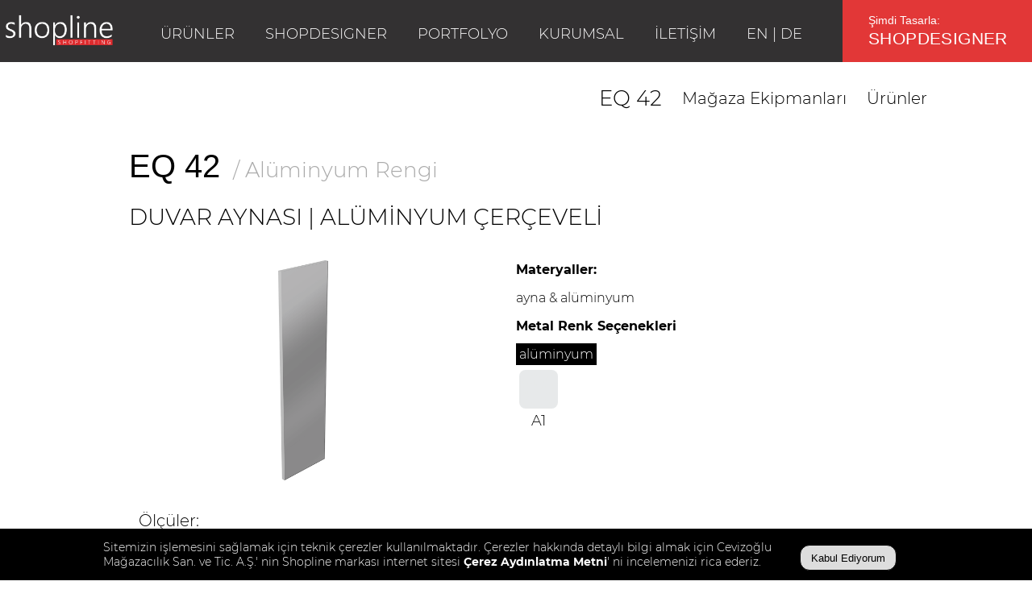

--- FILE ---
content_type: text/html; charset=utf-8
request_url: https://www.magazadekorasyonu.com/urunler/magaza-ekipmanlari/EQ-42
body_size: 3189
content:
<!DOCTYPE html>
<html lang="tr">
<head>
    <!-- Global site tag (gtag.js) - Google Analytics -->
    <script async src="https://www.googletagmanager.com/gtag/js?id=UA-100364501-1"></script>
    <script>
        window.dataLayer = window.dataLayer || [];
        function gtag() { dataLayer.push(arguments); }
        gtag('js', new Date());

        gtag('config', 'UA-100364501-1');
    </script>
    <meta name="google-site-verification" content="HD_q9p52FyljnPXCZfyCX_VcH9eqy9zYnnukrb44qCs" />
    <meta charset="utf-8" />
    <title>DUVAR AYNASI | AL&#220;MİNYUM &#199;ER&#199;EVELİ</title>

    <meta name="description" content="" />
    <link rel="canonical" href="https://www.magazadekorasyonu.com/urunler/magaza-ekipmanlari/EQ-42" />

    <meta property="og:locale" content="tr_TR" />
    <meta property="og:type" content="article" />
    <meta property="og:title" content="DUVAR AYNASI | ALÜMİNYUM ÇERÇEVELİ" />
    <meta name="og:description" content="" />
    <meta property="og:url" content="https://www.magazadekorasyonu.com/urunler/magaza-ekipmanlari/EQ-42" />
    <meta property="og:site_name" content="Shopline Mağazacılık" />
    <meta name="twitter:card" content="summary" />
    <meta name="twitter:description" content="" />
    <meta name="twitter:title" content="DUVAR AYNASI | ALÜMİNYUM ÇERÇEVELİ" />

    <meta name="viewport" content="width=device-width, maximum-scale=1, initial-scale=1, user-scalable=0" />

    <link href="/Content/css?v=8Bg3L4Y8_yIKGO8MrzTSeyRh97cw_QsSFv9xqo8j3dk1" rel="stylesheet"/>


    <link href="/fonts/icomoon/style.css" rel="stylesheet" />
    <link href="/image/fav-icon" type="image/x-icon" rel="shortcut icon" />



    <script src="//code.jivosite.com/widget/ET4uXDNdpX" async></script>
</head>
<body>
    <div class="header">
        <div class="mobile-menu-button"><i class="icon-menu"></i></div>
        <a href="/" class="header-logo"></a>
        <div class="header-menu">
            <div class="header-menu-title">
                <div class="close-mobile-menu-button"><i class="icon-close"></i></div>
            </div>
            <a class="header-button" href="/urunler" data-menutarget="products" title="Shopline Ürünleri">
                <p>ÜRÜNLER</p>
            </a>
            <a class="header-button" href="/shopdesigner" title="Shopdesigner">
                <p>SHOPDESIGNER</p>
            </a>
            <a class="header-button" href="/portfolyo" data-menutarget="portfolio" title="Shopline Portfolio">
                <p>PORTFOLYO</p>
            </a>
            <a class="header-button" href="/kurumsal" data-menutarget="company" title="Shopline Kurumsal">
                <p>KURUMSAL</p>
            </a>
            <a class="header-button" href="/iletisim" title="Shopline ile iletişime geçin">
                <p>İLETİŞİM</p>
            </a>
            <div class="language-select">
                <a href="https://www.shopline.com.tr" target="_blank">EN</a> |
                <a href="https://www.shopline-ladenbau.de" target="_blank">DE</a>
            </div>
            <div class="header-submenu" data-menutarget="products">
                <a class="header-button" href="/urunler/duvar-sistemleri" title="Shopline Duvar Sistemleri">
                    <p>DUVAR SİSTEMLERİ</p>
                </a>
                <a class="header-button" href="/urunler/orta-standlar" title="Shopline Orta Stantlar">
                    <p>ORTA STANTLAR</p>
                </a>
                <a class="header-button" href="/urunler/magaza-ekipmanlari" title="Shopline Mağaza Ekipmanları">
                    <p>MAĞAZA EKİPMANLARI</p>
                </a>
                <a class="header-button" href="/urunler/aksesuarlar" title="Shopline Aksesuarlar">
                    <p>AKSESUARLAR</p>
                </a>
                <a class="header-button" href="/urunler/kasa-bankolari" title="Shopline Kasa Bankoları">
                    <p>KASA BANKOLARI</p>
                </a>
                <a class="header-button" href="/urunler/kabin-bolgesi" title="Shopline Kabin Bölgesi">
                    <p>KABİN BÖLGESİ</p>
                </a>
            </div>
            <div class="header-submenu" data-menutarget="portfolio">
                <a class="header-button" href="/portfolyo/magaza-ici-uygulamalar" title="Mağaza İçi Uygulamalarımız">
                    <p>MAĞAZA İÇİ UYGULAMALAR</p>
                </a>
                <a class="header-button" href="/portfolyo/tamamlanmis-magazalar" title="Tamamlanmış Mağazalar">
                    <p>TAMAMLANMIŞ MAĞAZALAR</p>
                </a>
                <a class="header-button" href="/portfolyo/magaza-tasarimlari" title="Shopline Mağaza Tasarımları">
                    <p>MAĞAZA TASARIMLARI</p>
                </a>
            </div>
            <div class="header-submenu" data-menutarget="company">
                <a class="header-button" href="/kurumsal/hakkimizda" title="Shopline Hakkında">
                    <p>HAKKIMIZDA</p>
                </a>
                <a class="header-button" href="/kurumsal/hizmetler" title="Shopline' ın Sunduğu Hizmetler">
                    <p>HİZMETLER</p>
                </a>
                <a class="header-button" href="/kurumsal/referanslar" title="Müşteri Referanslarımız">
                    <p>REFERANSLAR</p>
                </a>
                <a class="header-button" href="/kurumsal/showroom" title="Shopline Showroomları">
                    <p>SHOWROOMLARIMIZ</p>
                </a>
                <a class="header-button" href="/kurumsal/katalog" title="Shopline Katalogları">
                    <p>KATALOGLAR</p>
                </a>
                <a class="header-button" href="/kurumsal/fuarlar" title="Katıldığımız Fuarlar">
                    <p>FUARLAR</p>
                </a>
            </div>
            <div class="header-bottom-space"></div>
        </div>
        <div class="shopdesigner-button">
            <div class="button-container">
                <p>Şimdi Tasarla:</p>
                <p>SHOPDESIGNER</p>
            </div>
            <div class="hover-container">
                <i class="icon-graphic-design"></i>
                <p>SHOP</p>
                <p>DESIGNER</p>
            </div>
        </div>
    </div>
    <div class="body-content">
        


<section class="wide-page">
    <div class="breadcrumb-title box-shadow">
        <p class="other-page"><a href="/urunler">Ürünler</a></p>
        <p>&nbsp;</p>
        <p class="other-page"><a href="/urunler/magaza-ekipmanlari">Mağaza Ekipmanları</a></p>
        <p>&nbsp;</p>
        <p class="current-page">EQ 42</p>
    </div>
</section>
<section class="fixed-page">
    <div class="product-title">
        <span class="product-code">EQ 42</span>
        <span class="product-colors">/ Al&#252;minyum Rengi</span>
    </div>
    <h1 class="product-name">DUVAR AYNASI | AL&#220;MİNYUM &#199;ER&#199;EVELİ</h1>
</section>
<section class="fixed-page product-page">
    <div class="col-12">
        <div class="col-6">
            <div class="product-image">
                <img src="/product-image/store-equipments/EQ42-60220" />
            </div>
        </div>
        <div class="col-6">
            <p class="font-bold">Materyaller:</p>
            <p>ayna &amp; al&#252;minyum</p>
                <p class="font-bold">Metal Renk Seçenekleri</p>
                            <div class="col-12 mb-10">
                    <span class="product-color-title">alüminyum</span>
                </div>
                <div class="col-12 product-details-colors mb-10">
                    <div class="product-color">
                        <img src="/r-color-image/metals/aluminium" data-targetlink="/color-image/metals/aluminium" />
                        <span class="product-color-code">A1</span>
                        <span class="product-color-name">MAT ELOKSAL</span>
                    </div>
                </div>
                                                                                            </div>
    </div>
</section>
<section class="fixed-page product-page mb-80">
    <div class="col-12">
        <p class="dimensions-text">Ölçüler:</p>
    </div>
    <div class="row col-12 product-details-header">
        <span class="col-3">Ürün Kodu</span>
        <span class="col-3">Renk Kodu</span>
        <span class="col-3">Ölçüler</span>
        <span class="col-3">Açıklama</span>
    </div>
        <div class="row col-12 product-detail">
            <div class="col-3">EQ 42 <strong>- 60220</strong></div>
            <div class="col-3 text-gray">/ A1</div>
            <div class="col-3">600 x 2200 mm</div>
            <div class="col-3"></div>
        </div>
        <div class="row col-12 product-detail">
            <div class="col-3">EQ 42 <strong>- 60240</strong></div>
            <div class="col-3 text-gray">/ A1</div>
            <div class="col-3">600 x 2400 mm</div>
            <div class="col-3"></div>
        </div>
        <div class="row col-12 product-detail">
            <div class="col-3">EQ 42 <strong>- 90220</strong></div>
            <div class="col-3 text-gray">/ A1</div>
            <div class="col-3">900 x 2200 mm</div>
            <div class="col-3"></div>
        </div>
        <div class="row col-12 product-detail">
            <div class="col-3">EQ 42 <strong>- 90240</strong></div>
            <div class="col-3 text-gray">/ A1</div>
            <div class="col-3">900 x 2400 mm</div>
            <div class="col-3"></div>
        </div>
</section>


        <footer>
            <div class="social-media">
                <div class="social-media-container">
                    <a href="https://www.facebook.com/shoplineshopfittings" title="Shopline Facebook Sayfası" target="_blank"><i class="icon-facebook"></i></a>
                    <a href="https://www.instagram.com/shoplineshopfitting" title="Shopline Instagram Hesabı" target="_blank"><i class="icon-instagram"></i></a>
                    <a href="https://www.pinterest.com/shoplineshopfitting" title="Shopline Pinterest" target="_blank"><i class="icon-pinterest"></i></a>
                    <a href="https://www.youtube.com/channel/UCubosknSpYQZIqSI2EZ5sqQ" title="Shopline Youtube Kanalı" target="_blank"><i class="icon-youtube"></i></a>
                </div>
            </div>
            <div class="footer-container">
                <div class="col-ft-3">
                    <p><i class="icon-at"></i><a class="no-decoration" href="mailto:info@shopline.com.tr">info@shopline.com.tr</a></p>
                    <p><i class="icon-phone-call"></i><a class="no-decoration" href="tel:+902127983290">+90 212 798 32 90</a></p>
                </div>
                <div class="col-ft-6 text-center">
                    © 1991-2025<br />
                    by Cevizoğlu Mağazacılık San. ve Tic. A.Ş.
                </div>
                <div class="col-ft-3">
                    <p><i class="icon-pin"></i><a class="no-decoration" href="https://www.google.com/maps/place/CEV%C4%B0ZO%C4%9ELU+MA%C4%9EAZACILIK+A.%C5%9E./@41.12046,28.6355983,17z/data=!3m1!4b1!4m5!3m4!1s0x14b5582f3f3148a5:0x680944589535194f!8m2!3d41.120456!4d28.637787">Ömerli Mah. Ilgaz Sok. No:12<br />Hadımköy Arnavutköy<br />34555 İstanbul Türkiye</a></p>
                </div>
            </div>
            <div class="privacy-policy">
                <a href="/cerezler" title="Websitesi Gizlilik Politikası">Gizlilik Politikası</a>
            </div>
        </footer>
    </div>
    <div class="cookies-alert hidden">
        <p>Sitemizin işlemesini sağlamak için teknik çerezler kullanılmaktadır. Çerezler hakkında detaylı bilgi almak için Cevizoğlu Mağazacılık San. ve Tic. A.Ş.' nin Shopline markası internet sitesi <a href="/cerezler">Çerez Aydınlatma Metni</a>' ni incelemenizi rica ederiz.</p>
        <button class="accept-cookies">Kabul Ediyorum</button>
    </div>

    <script src="/bundles/js?v=j8RNYZn3AYHZOK8ZZFGWifH_UC1fqulDM5Jkgg8GD3A1"></script>

    

    <script>


    </script>

</body>
</html>


--- FILE ---
content_type: text/css; charset=utf-8
request_url: https://www.magazadekorasyonu.com/Content/css?v=8Bg3L4Y8_yIKGO8MrzTSeyRh97cw_QsSFv9xqo8j3dk1
body_size: 19784
content:
/* Minification failed. Returning unminified contents.
(910,48): run-time error CSS1046: Expect comma, found '50'
(910,54): run-time error CSS1046: Expect comma, found '/'
(912,40): run-time error CSS1046: Expect comma, found '50'
(912,46): run-time error CSS1046: Expect comma, found '/'
 */
.shopdesigner-icon {
    background-image: url("data:image/svg+xml,%3C%3Fxml version='1.0' encoding='iso-8859-1'%3F%3E%3C!-- Generator: Adobe Illustrator 19.0.0, SVG Export Plug-In . SVG Version: 6.00 Build 0) --%3E%3Csvg version='1.1' id='Capa_1' xmlns='http://www.w3.org/2000/svg' xmlns:xlink='http://www.w3.org/1999/xlink' x='0px' y='0px' viewBox='0 0 512 512' style='enable-background:new 0 0 512 512;' xml:space='preserve'%3E%3Cg%3E%3Cg%3E%3Cpath d='M504.843,72.607L439.386,7.15c-9.534-9.534-25.048-9.533-34.582,0L281.561,130.392c-3.086,3.087-3.086,8.089,0,11.176 c3.086,3.085,8.089,3.085,11.175,0L415.978,18.326c1.634-1.634,3.806-2.533,6.116-2.533s4.482,0.899,6.116,2.533l65.458,65.457 c1.633,1.633,2.533,3.805,2.533,6.116c0,2.31-0.9,4.482-2.533,6.115l-16.064,16.064L435.515,69.99 c-3.086-3.085-8.089-3.085-11.175,0c-3.086,3.087-3.086,8.089,0,11.176l42.088,42.088l-18.353,18.353l-18.498-18.498 c-3.086-3.085-8.089-3.085-11.175,0c-3.086,3.087-3.086,8.089,0,11.176l18.498,18.497l-18.353,18.353l-18.498-18.498 c-3.086-3.085-8.089-3.085-11.175,0c-3.086,3.087-3.086,8.089,0,11.176l18.498,18.497l-18.353,18.353l-42.089-42.09 c-3.085-3.084-8.089-3.086-11.175,0c-3.086,3.087-3.086,8.089,0,11.176l42.089,42.089l-18.353,18.353l-18.498-18.498 c-3.086-3.085-8.089-3.085-11.175,0c-3.086,3.087-3.086,8.089,0,11.176l18.497,18.497l-15.526,15.526L255.1,179.203l14.45-14.451 c3.086-3.087,3.086-8.089,0-11.176c-3.086-3.085-8.089-3.085-11.175,0l-14.451,14.451L98.156,22.264 C88.018,12.126,74.539,6.543,60.202,6.543c-14.337,0.001-27.816,5.584-37.953,15.722C12.11,32.403,6.527,45.881,6.527,60.219 c0,14.337,5.583,27.816,15.721,37.954l145.765,145.765L7.157,404.797c-9.534,9.535-9.534,25.048,0,34.583l65.457,65.458 C77.232,509.456,83.373,512,89.905,512c6.532,0,12.673-2.544,17.291-7.162L268.054,343.98l11.457,11.457 c3.086,3.085,8.089,3.085,11.175,0c3.086-3.087,3.086-8.089,0-11.176l-15.814-15.814c-0.307-0.486-0.667-0.948-1.09-1.371 c-0.423-0.423-0.885-0.783-1.37-1.09L101.189,154.763l21.191-21.191l13.102,13.102c1.543,1.542,3.565,2.314,5.588,2.314 s4.045-0.772,5.588-2.314c3.086-3.087,3.086-8.089,0-11.176l-13.101-13.101l21.191-21.191l83.579,83.579 c0.003,0.004,0.006,0.007,0.01,0.011c0.004,0.004,0.007,0.006,0.011,0.01l88.081,88.081c0.218,0.288,0.45,0.57,0.713,0.833 s0.544,0.495,0.832,0.713l117.268,117.268l-21.191,21.191L305.735,294.576c-0.071-0.077-0.135-0.158-0.21-0.232l-47.182-47.183 c-0.078-0.078-0.163-0.146-0.243-0.22l-83.343-83.342c-3.086-3.085-8.089-3.085-11.175,0c-3.086,3.087-3.086,8.089,0,11.176 l249.291,249.291l-21.192,21.191l-75.096-75.097c-3.086-3.085-8.089-3.085-11.175,0c-3.086,3.087-3.086,8.089,0,11.176 l80.684,80.684c0.767,0.767,1.717,1.386,2.728,1.778l95.478,37.069c1.506,0.584,3.076,0.868,4.634,0.868 c3.342,0,6.624-1.308,9.073-3.759c3.591-3.593,4.721-8.973,2.88-13.707l-37.108-95.434c-0.392-1.008-1.011-1.96-1.777-2.725 L343.963,268.071l160.88-160.881C514.378,97.655,514.378,82.142,504.843,72.607z M256.882,332.805l-15.507,15.503l-18.498-18.498 c-3.086-3.085-8.089-3.085-11.175,0c-3.086,3.087-3.086,8.089,0,11.176l18.498,18.498l-18.353,18.353l-42.089-42.089 c-3.086-3.085-8.089-3.085-11.175,0c-3.086,3.087-3.086,8.089,0,11.176l42.089,42.089l-18.353,18.353l-18.498-18.498 c-3.086-3.085-8.089-3.085-11.175,0c-3.086,3.087-3.086,8.089,0,11.176l18.498,18.497l-18.353,18.353l-18.498-18.498 c-3.086-3.085-8.089-3.085-11.175,0c-3.086,3.087-3.086,8.089,0,11.176l18.498,18.498l-18.353,18.353l-42.089-42.089 c-3.086-3.085-8.089-3.085-11.175,0c-3.086,3.087-3.086,8.089,0,11.176l42.089,42.088l-16.064,16.064 c-1.634,1.634-3.806,2.534-6.116,2.534s-4.482-0.9-6.116-2.534l-65.457-65.458c-3.372-3.372-3.372-8.859,0-12.231l160.857-160.858 L256.882,332.805z M33.423,86.998c-14.766-14.766-14.766-38.792,0-53.558c14.766-14.767,38.792-14.767,53.558,0l24.976,24.976 l-53.558,53.558L33.423,86.998z M116.798,116.803c-0.002,0.002-0.004,0.003-0.005,0.005c-0.002,0.002-0.003,0.004-0.005,0.005 l-26.774,26.774l-20.439-20.439l53.558-53.558l20.439,20.439L116.798,116.803z M483.703,483.681l-77.864-30.229l47.601-47.601 L483.703,483.681z'/%3E%3C/g%3E%3C/g%3E%3Cg%3E%3C/g%3E%3Cg%3E%3C/g%3E%3Cg%3E%3C/g%3E%3Cg%3E%3C/g%3E%3Cg%3E%3C/g%3E%3Cg%3E%3C/g%3E%3Cg%3E%3C/g%3E%3Cg%3E%3C/g%3E%3Cg%3E%3C/g%3E%3Cg%3E%3C/g%3E%3Cg%3E%3C/g%3E%3Cg%3E%3C/g%3E%3Cg%3E%3C/g%3E%3Cg%3E%3C/g%3E%3Cg%3E%3C/g%3E%3C/svg%3E%0A");
}

@font-face {
    font-family: Raleway;
    src: url(/fonts/raleway/static/Raleway-Regular.ttf);
    font-display: swap;
}

@font-face {
    font-family: Raleway;
    src: url(/fonts/raleway/static/Raleway-Bold.ttf);
    font-weight: bold;
    font-display: swap;
}

@font-face {
    font-family: Raleway;
    src: url(/fonts/raleway/static/Raleway-Italic.ttf);
    font-style: italic;
    font-display: swap;
}

@font-face {
    font-family: Raleway;
    src: url(/fonts/raleway/static/Raleway-BoldItalic.ttf);
    font-weight: bold;
    font-style: italic;
    font-display: swap;
}

@font-face {
    font-family: Raleway;
    src: url(/fonts/raleway/static/Raleway-Light.ttf);
    font-weight: lighter;
    font-display: swap;
}

@font-face {
    font-family: Montserrat;
    src: url(/fonts/montserrat/Montserrat-Medium.ttf);
    font-display: swap;
}

@font-face {
    font-family: Montserrat;
    src: url(/fonts/montserrat/Montserrat-Bold.ttf);
    font-weight: bold;
    font-display: swap;
}

@font-face {
    font-family: Montserrat;
    src: url(/fonts/montserrat/Montserrat-Italic.ttf);
    font-style: italic;
    font-display: swap;
}

@font-face {
    font-family: Montserrat;
    src: url(/fonts/montserrat/Montserrat-BoldItalic.ttf);
    font-weight: bold;
    font-style: italic;
    font-display: swap;
}

@font-face {
    font-family: Montserrat;
    src: url(/fonts/montserrat/Montserrat-Light.ttf);
    font-weight: lighter;
    font-display: swap;
}

body {
    margin: 0;
    font-family: Montserrat;
    font-weight: 200;
}

.hidden {
    visibility: collapse;
}

.helv {
    font-family: Helvetica;
}

section {
    overflow: hidden;
}

.header {
    position: fixed;
    top: 0;
    left: 0;
    width: 100%;
    height: 77px;
    background: #333132;
    z-index: 1000;
}

.ex-light-gray-background {
    background-color: rgb(250, 250, 250);
}

.title-shadow {
    -webkit-box-shadow: 0px 3px 6px 0px rgba(50, 50, 50, 0.75);
    -moz-box-shadow: 0px 3px 6px 0px rgba(50, 50, 50, 0.75);
    box-shadow: 0px 3px 6px 0px rgba(50, 50, 50, 0.75);
}

.shopdesigner-button {
    position: absolute;
    top: 0;
    right: 0;
    height: 77px;
    width: 235px;
    background-color: #e23737;
    color: white;
    cursor: pointer;
    overflow: hidden;
}

    .shopdesigner-button .hover-container {
        position: absolute;
        right: 0;
        top: 77px;
        color: #e23737;
        visibility: collapse;
        height: 77px;
        width: 235px;
        overflow: hidden;
        opacity: 0;
        transition: top ease .4s, opacity ease .4s;
    }

        .shopdesigner-button .hover-container i {
            position: absolute;
            top: 16px;
            right: 170px;
            font-size: 48px;
        }

        .shopdesigner-button .hover-container p {
            position: absolute;
            margin: 0;
            font-size: 20px;
            font-weight: bold;
        }

            .shopdesigner-button .hover-container p:nth-child(2n+2) {
                top: 14px;
                left: 78px;
            }

            .shopdesigner-button .hover-container p:nth-child(2n+1) {
                top: 40px;
                left: 78px;
            }

    .shopdesigner-button:hover {
        background-color: white;
    }

        .shopdesigner-button:hover .button-container {
            visibility: collapse;
        }

        .shopdesigner-button:hover .hover-container {
            top: 0;
            opacity: 1;
            visibility: visible;
        }

    .shopdesigner-button > .button-container {
        padding: 14px 32px;
        font-family: Helvetica;
        font-weight: 100;
    }

        .shopdesigner-button > .button-container p {
            margin: 3px 0;
        }

            .shopdesigner-button > .button-container p:nth-child(2n+1) {
                font-size: 14px;
            }

            .shopdesigner-button > .button-container p:nth-child(2n+2) {
                font-size: 21px;
                letter-spacing: .4px;
            }

.a-no-decor a {
    text-decoration: none;
    color: black;
}

.header-menu {
    position: absolute;
    top: 0;
    left: 480px;
    height: 77px;
    font-size: 18px;
}

    .header-menu > .header-button {
        display: block;
        float: left;
        height: 77px;
        text-align: center;
        cursor: pointer;
        color: white;
        text-decoration: none;
    }

        .header-menu > .header-button p {
            margin: 6px 19px;
            line-height: 72px;
        }

        .header-menu > .header-button:hover {
            border-top: 5px #e23737 solid;
            color: #e23737;
        }

.header-submenu {
    position: absolute;
    top: 77px;
    width: 260px;
    background: #333132;
    visibility: collapse;
}

    .header-submenu[data-menutarget="products"] {
        width: 240px;
        left: -60px;
    }

    .header-submenu[data-menutarget="portfolio"] {
        width: 310px;
        left: 240px;
    }

    .header-submenu[data-menutarget="company"] {
        width: 240px;
        left: 410px;
    }

    .header-submenu > .header-button {
        display: block;
        text-align: center;
        cursor: pointer;
        color: white;
        text-decoration: none;
        height: 48px;
    }

        .header-submenu > .header-button:hover {
            border-top: 5px #e23737 solid;
            color: #e23737;
            height: 43px;
        }

        .header-submenu > .header-button p {
            padding: 12px 0;
            margin: 0;
        }

.header-logo {
    position: absolute;
    top: 0;
    left: 250px;
    width: 204px;
    height: 77px;
    background: url('/image/shopline-logo');
    background-size: contain;
}

.language-select {
    margin: 6px 19px;
    line-height: 72px;
    float: left;
    color: white;
}

    .language-select a {
        text-decoration: none;
        color: white;
    }

.visible {
    visibility: visible;
}

footer {
    height: 209px;
    width: 100%;
    background: #333132;
}

    footer .social-media {
        width: 100%;
        height: 64px;
        text-align: center;
    }

        footer .social-media .social-media-container {
            padding-top: 20px;
            font-size: 21px;
        }

        footer .social-media a {
            text-decoration: none;
            color: white;
            margin: 4px;
        }

    footer .footer-container {
        overflow: hidden;
        position: relative;
        left: calc(50% - 460px);
        width: 920px;
        color: #A0A09F;
        font-size: 16px;
    }

        footer .footer-container p {
            display: inline-block;
            margin-top: 0;
            margin-bottom: 0;
        }

        footer .footer-container a {
            display: block;
            color: #A0A09F;
            float: left;
        }

        footer .footer-container i {
            margin: 4px;
            float: left;
        }

    footer .footer-address {
        margin-left: 72px;
    }

    footer .privacy-policy {
        text-align: center;
        width: 100%;
        padding-top: 32px;
    }

        footer .privacy-policy a {
            color: #A0A09F;
            text-decoration: underline;
        }

.col-1-offset {
    float: left;
    width: 8.333333%;
    height: 20px;
}

.col-2-offset {
    float: left;
    width: 16.66666%;
    height: 20px;
}

.col-3-offset {
    float: left;
    width: 25%;
    height: 20px;
}

.col-1, .col-ft-1 {
    float: left;
    width: 8.333333%;
}

.col-2, .col-ft-2 {
    float: left;
    width: 16.66666%;
}

.col-3, .col-ft-3 {
    float: left;
    width: 25%;
}

.col-4, .col-ft-4 {
    float: left;
    width: 33%;
}

.col-5, .col-ft-5 {
    float: left;
    width: 41%;
}

.col-6, .col-ft-6 {
    float: left;
    width: 50%;
}

.col-8, .col-ft-8 {
    float: left;
    width: 66.666%;
}

.col-9, .col-ft-9 {
    float: left;
    width: 75%;
}

.col-12, .col-ft-12 {
    float: left;
    width: 100%;
}


.portfolio-h2 {
    width: 240px;
    margin-left: calc(50% - 120px);
    height: 60px;
    font-size: 28px;
    color: #333132;
}

.portfolio-p {
    height: 80px;
    color: #333132;
}

.portfolio-link {
    width: 90%;
    margin-left: 5%;
    text-decoration: none;
    position: relative;
    display: block;
    color: white;
}

    .portfolio-link img {
        width: 100%;
    }

    .portfolio-link .filter {
        position: absolute;
        top: 0;
        left: 0;
        width: 100%;
        height: 100%;
        background-color: rgba(226, 55, 55, 0.60);
        visibility: collapse;
    }

    .portfolio-link .line {
        position: absolute;
        top: 180px;
        left: 30%;
        border-bottom: 2px solid white;
        height: 90px;
        width: 40%;
        opacity: 0;
        transition: top ease .4s, opacity ease .4s;
    }

    .portfolio-link .title {
        position: absolute;
        top: 140px;
        width: 100%;
        text-align: center;
        font-size: 28px;
        font-weight: bold;
        opacity: 0;
        transition: top ease .4s, opacity ease .4s;
    }

    .portfolio-link .description {
        position: absolute;
        top: 270px;
        width: 100%;
        text-align: center;
        opacity: 0;
        transition: top ease .4s, opacity ease .4s;
    }

    .portfolio-link:hover .filter {
        visibility: visible;
    }

    .portfolio-link:hover .title {
        top: 100px;
        opacity: 1;
    }

    .portfolio-link:hover .description {
        top: 230px;
        opacity: 1;
    }

    .portfolio-link:hover .line {
        top: 140px;
        opacity: 1;
    }

.references-background {
    position: relative;
    overflow: hidden;
    height: 900px;
}

.back-container {
    position: absolute;
    width: 100%;
    height: 100%;
    background-color: rgba(255, 255, 255, 0.40);
    z-index: 0;
}

.references-background .back-container {
    background: url('/image/references-background');
    opacity: 0.4;
}

.references-background .front-container {
}

.references-background .trademarks {
    font-size: 27px;
    text-align: center;
    line-height: 40px;
}

.z-on {
    position: absolute;
    width: 100%;
    height: 100%;
    z-index: 10;
}

.text-center {
    text-align: center;
}

.text-red {
    color: #e23737;
}

.text-right {
    text-align: right;
}

.text-left {
    text-align: left;
}

.no-decoration {
    text-decoration: none;
}

.body-content {
    padding-top: 77px;
}

.cover-page {
    width: 100%;
    overflow: hidden;
}

.fixed-page {
    width: 960px;
    margin-left: calc(50% - 480px);
}

.wide-page {
    width: 1060px;
    margin-left: calc(50% - 530px);
}

.main-page-column {
    float: left;
    width: 33.333%;
}

    .main-page-column img {
        width: 100%;
    }

.dark-background {
    background-color: #333132;
    color: #ffffff;
}

.gray-background {
    background-color: #c7c7c7;
    color: #333132;
}

.light-gray-background {
    background-color: #e8e6e6;
}

.main-page-middle {
    height: calc(100vw * 0.5513597747454202);
}

    .main-page-middle .title-container {
        padding-top: 24px;
        text-align: center;
    }

        .main-page-middle .title-container .title {
            margin: 0;
            font-weight: bold;
            font-size: 38px;
        }

        .main-page-middle .title-container .description {
            margin: 0;
            font-size: 14px;
        }

    .main-page-middle .youtube-embed {
        margin-top: 32px;
        width: 90%;
        margin-left: 5%;
        height: 310px;
    }

.youtube-embed iframe {
    width: 100%;
    height: 100%;
}

.main-page-middle .sub-text {
    margin-top: 64px;
    width: 100%;
    text-align: center;
}

    .main-page-middle .sub-text p {
        display: inline-block;
        margin: 0;
        font-size: 22px;
        font-weight: bold;
        text-align: center;
        line-height: 33px;
    }

.sub-lined {
    border-bottom: 2px #e23737 solid;
}

.rounded-link-red {
    display: block;
    border: 1px #e23737 solid;
    border-radius: 22px;
    background-color: #e23737;
    color: #ffffff;
    text-decoration: none;
    height: 44px;
    width: 200px;
    line-height: 42px;
    text-align: center;
    font-weight: bold;
    margin-left: calc(50% - 100px);
    transition: background-color ease .4s, color ease .4s;
}

    .rounded-link-red:hover {
        background-color: #ffffff;
        color: #e23737;
    }

.rectangle-link-red {
    display: block;
    border: 1px #e23737 solid;
    background-color: #e23737;
    color: #ffffff;
    text-decoration: none;
    height: 44px;
    width: 200px;
    line-height: 42px;
    text-align: center;
    font-weight: bold;
    transition: background-color ease .4s, color ease .4s;
    cursor: pointer;
}

    .rectangle-link-red:hover {
        background-color: #ffffff;
        color: #e23737;
    }

.try-now-button {
    position: absolute;
    top: 440px;
    left: calc(50% - 90px);
    display: block;
    border: 1px #e23737 solid;
    border-radius: 22px;
    background-color: #e23737;
    color: #ffffff;
    text-decoration: none;
    height: 34px;
    width: 180px;
    line-height: 34px;
    text-align: center;
    font-weight: bold;
    transition: background-color ease .4s, color ease .4s;
}

    .try-now-button:hover {
        background-color: #ffffff;
        color: #e23737;
    }

.align-middle-200 {
    margin-left: calc(50% - 100px);
}

.main-page-middle .button-area {
    margin-top: 32px;
    text-align: center;
}

.company-statics {
    height: 205.6px;
    width: 960px;
    margin-left: calc(50% - 480px);
    text-align: center;
}

    .company-statics h1 {
        font-size: 34px;
        margin: 30px 0 0 0;
    }

    .company-statics .numbers {
        padding-top: 20px;
        text-align: center;
    }

        .company-statics .numbers .number {
            font-size: 65px;
            font-weight: bold;
        }

        .company-statics .numbers .text {
            font-size: 20px;
        }

        .company-statics .numbers p {
            margin: 0;
        }


.wall-system-grid-2 .wall-system-hover {
    position: absolute;
    width: 100%;
    height: 100%;
    top: 0;
    left: 0;
    visibility: collapse;
    opacity: 0;
    transition: opacity ease .4s;
}

.wall-system-hover .wall-system-hover-title {
    font-weight: bold;
    width: 100%;
    text-align: center;
}

    .wall-system-hover .wall-system-hover-title .big-title {
        float: left;
        font-size: 38px;
        margin-top: 10px;
        margin-bottom: 4px;
        margin-left: 130px;
    }

    .wall-system-hover .wall-system-hover-title .small-title {
        float: left;
        font-size: 30px;
        margin-left: 8px;
        margin-top: 18px;
        margin-bottom: 4px;
    }

.wall-system-hover .wall-system-hover-image {
    width: 100%;
}

.wall-system-hover .wall-system-hover-line {
    border-bottom: 1px solid #000000;
    width: 60%;
    margin-left: 20%;
    height: 12px;
}

.wall-system-hover .wall-system-hover-description {
    width: 100%;
    text-align: center;
    margin-top: 4px;
}

.wall-system-grid-2 .grid-2-image {
    opacity: 1;
    transition: opacity ease .4s;
}

.wall-system-grid-2 .grid-2-title {
    opacity: 1;
    transition: opacity ease .4s;
}

.wall-system-grid-2 .grid-2-description {
    opacity: 1;
    transition: opacity ease .4s;
}

.wall-system-grid-2:hover .grid-2-image {
    opacity: 0;
}

.wall-system-grid-2:hover .grid-2-title {
    opacity: 0;
}

.wall-system-grid-2:hover .grid-2-description {
    opacity: 0;
}

.wall-system-grid-2:hover .wall-system-hover {
    visibility: visible;
    opacity: 1;
}

.wall-system-grid-2:nth-child(2n+1) .wall-system-hover .big-title {
    margin-left: 120px;
}

.wall-system-grid-2:nth-child(2n+2) .wall-system-hover .big-title {
}

.wall-system-grid-2:nth-child(2n+3) .wall-system-hover .big-title {
    margin-left: 120px;
}

.wall-system-grid-2:nth-child(2n+4) .wall-system-hover .big-title {
    margin-left: 80px;
}

.wall-system-grid-2:nth-child(2n+5) .wall-system-hover .big-title {
    margin-left: 120px;
}

.wall-system-grid-2:nth-child(2n+6) .wall-system-hover .big-title {
    margin-left: 0;
}

.wall-system-grid-2:nth-child(2n+6) .wall-system-hover .wall-system-hover-line {
    border-bottom: 1px solid #000000;
    width: 60%;
    margin-top: 100px;
    margin-left: 20%;
    height: 12px;
}

.wall-system-grid-2:nth-child(2n+1) .wall-system-hover {
    background-color: #bada55;
}

.wall-system-grid-2:nth-child(2n+2) .wall-system-hover {
    background-color: #15d0e9;
}

.wall-system-grid-2:nth-child(2n+3) .wall-system-hover {
    background-color: #ecb17d;
}

.wall-system-grid-2:nth-child(2n+4) .wall-system-hover {
    background-color: #e3710e;
}

.wall-system-grid-2:nth-child(2n+5) .wall-system-hover {
    background-color: #68b04d;
}

.wall-system-grid-2:nth-child(2n+5) .wall-system-hover {
    background-color: #68b04d;
}

.wall-system-grid-2:nth-child(2n+6) .wall-system-hover {
    background-color: #c7c7c7;
}

.shl-pdf-image {
    float: left;
    width: 241px;
    margin-top: 20px;
    margin-left: 50px;
    margin-bottom: 40px;
    -webkit-box-shadow: 1px 1px 5px 0px rgb(50 50 50 / 75%);
    -moz-box-shadow: 1px 1px 5px 0px rgba(50, 50, 50, 0.75);
    box-shadow: 1px 1px 5px 0px rgb(50 50 50 / 75%);
}

.shl-link {
    margin-top: 70px;
    margin-left: 20px;
    text-decoration: none;
    color: red;
    width: 100px;
    display: inline-block;
}

    .shl-link:hover {
        font-weight: bold;
    }

.paragraph {
    padding: 0 20px;
    color: #333132;
}

    .paragraph p {
        font-size: 15px;
    }

    .paragraph .title {
        width: 100%;
    }

        .paragraph .title h2 {
            text-align: center;
        }

.rounded-border {
    border: 1px solid #c7c7c7;
    border-radius: 12px;
    overflow: hidden;
}

.row {
    margin-right: 0;
    margin-left: 0;
}


.grid-container {
    width: 100%;
    overflow: hidden;
}

.grid-5 {
    position: relative;
    float: left;
    width: 20%;
}

.grid-4 {
    position: relative;
    float: left;
    width: 25%;
}

.grid-3 {
    position: relative;
    float: left;
    width: 33%;
}

    .grid-3 img {
        width: 100%;
    }

    .grid-3 a {
        padding: 4px;
        display: block;
        text-decoration: none;
        color: #ffffff;
    }

    .grid-3 .filter {
        position: absolute;
        top: 4px;
        left: 4px;
        width: calc(100% - 8px);
        height: calc(100% - 8px);
        background-color: rgba(226, 55, 55, 0.50);
        visibility: collapse;
    }

    .grid-3 .title {
        position: absolute;
        top: 10px;
        width: 100%;
        text-align: center;
        font-size: 24px;
        font-weight: bold;
        transition: top ease .4s;
    }

    .grid-3 .line {
        position: absolute;
        top: 10px;
        left: 30%;
        height: 60px;
        width: 40%;
        border-bottom: 3px solid #ffffff;
        transition: height ease .4s;
    }

    .grid-3 .description {
        position: absolute;
        top: 120px;
        left: 15%;
        width: 70%;
        text-align: center;
        font-size: 16px;
        line-height: 24px;
        transition: opacity ease .4s;
    }

    .grid-3 .hover {
        position: absolute;
        top: 120px;
        left: 15%;
        width: 70%;
        text-align: center;
        font-size: 16px;
        line-height: 24px;
        opacity: 0.0;
        transition: opacity ease .4s;
    }

    .grid-3:hover .title {
        top: 20px;
    }

    .grid-3:hover .line {
        height: 90px;
    }

    .grid-3:hover .description {
        opacity: 0.0;
    }

    .grid-3:hover .hover {
        opacity: 1.0;
    }

    .grid-3:hover .filter {
        visibility: visible;
    }

.section-title {
    font-size: 35px;
    font-weight: bold;
    text-align: center;
}

.fixed-container {
    width: 960px;
    margin-left: calc(50% - 480px);
}

.wide-container {
    width: 1060px;
    margin-left: calc(50% - 530px);
}

.stage-container {
    width: 100%;
    overflow: hidden;
}

    .stage-container .stage-row {
        overflow: hidden;
        margin-bottom: 30px;
    }

.stage-3 {
    float: left;
    position: relative;
    width: 33%;
}

    .stage-3 .stage-icon {
        text-align: center;
        background-color: #e23737;
        border-radius: 54px;
        width: 108px;
        height: 108px;
        margin-left: calc(50% - 54px);
    }

        .stage-3 .stage-icon i {
            line-height: 108px;
            font-size: 64px;
            color: #ffffff;
        }

    .stage-3 .stage-icon-open {
        text-align: center;
        border-radius: 54px;
        width: 108px;
        height: 108px;
        margin-left: calc(50% - 54px);
    }

        .stage-3 .stage-icon-open i {
            line-height: 108px;
            font-size: 64px;
            color: #e23737;
        }

    .stage-3 .stage-inside .title {
        font-size: 20px;
        font-weight: bold;
        text-align: center;
    }

    .stage-3 .stage-inside .description {
        font-size: 16px;
        text-align: center;
        padding: 0 6px;
    }


.breadcrumb-title {
    overflow: hidden;
    padding: 20px;
}

.box-shadow:after {
    -webkit-box-shadow: 0 8px 6px -6px black;
    -moz-box-shadow: 0 8px 6px -6px black;
    box-shadow: 0 8px 6px -6px black;
}

.breadcrumb-title p {
    float: right;
    font-size: 20px;
    margin-top: 13px;
}

    .breadcrumb-title p + p {
        margin-right: 10px;
    }

    .breadcrumb-title p:last-child {
        font-size: 26px;
        margin-top: 9px;
    }

.breadcrumb-title a {
    text-decoration: none;
    color: #000000;
}

    .breadcrumb-title a.white-color {
        text-decoration: none;
        color: #ffffff;
    }

.right-border-title {
    overflow: hidden;
    letter-spacing: 0.03em;
    font-weight: normal;
}

    .right-border-title .border {
        height: 72px;
        width: 5px;
        float: left;
        border-left: 2px solid black;
        border-right: 4px solid black;
    }

    .right-border-title .right-border-title-inside {
        float: left;
    }

.shopline-title {
    font-size: 24px;
    margin: 8px;
}

.shopline-description {
    font-size: 16px;
    margin: 8px;
}

.margin-24 {
    margin: 24px;
}

.grid-2 {
    float: left;
    margin: 10px;
    width: 45%;
}

    .grid-2 a {
        color: #000000;
        text-decoration: none;
    }

    .grid-2 .grid-2-image {
        width: 100%;
    }

        .grid-2 .grid-2-image img {
            width: 100%;
        }

    .grid-2 .grid-2-title {
        width: 100%;
        overflow: hidden;
    }

        .grid-2 .grid-2-title .big-title {
            float: left;
            font-size: 32px;
            color: #e23737;
            font-weight: bold;
            margin-top: 4px;
            margin-bottom: 0;
            margin-left: 20px;
        }

        .grid-2 .grid-2-title .small-title {
            float: left;
            font-size: 22px;
            color: #e23737;
            font-weight: bold;
            margin-top: 13px;
            margin-left: 8px;
            margin-bottom: 0;
        }

    .grid-2 .grid-2-description {
        padding: 20px;
        font-size: 14px;
    }

.gray-border {
    position: relative;
    border: 1px solid #d1d1d1;
}

.h-130 {
    height: 130px;
}

.mesh-title {
    background: url('/image/mesh-system-title');
}

.fix-title {
    background: url('/image/fix-system-title');
}

.basic-title {
    background: url('/image/basic-system-title');
}

.wall-up-title {
    background: url('/image/wall-up-system-title');
}

.point-title {
    background: url('/image/point-system-title');
}

.wall-equipments-title {
    background: url('/image/wall-equipments-title');
}

.white-color {
    color: white;
}

.black-color {
    color: black;
}

.right-icon {
    float: left;
}

    .right-icon i {
        font-size: 45px;
    }

.label-near-icon {
    float: left;
    margin-left: 10px;
    margin-top: 12px;
}

.margin-top-16 {
    margin-top: 16px;
}

.slider-page {
    position: relative;
    height: 680px;
}

.slider-container {
    position: relative;
    width: 100%;
    margin-top: 16px;
}

    .slider-container .slide-img {
        position: absolute;
        width: 100%;
        opacity: 0;
        transition: opacity ease .4s;
    }


        .slider-container .slide-img.slide-show {
            opacity: 1;
        }

.bottom-var-1 {
    bottom: 110px;
}

.slider-page .slider-bullets {
    position: absolute;
    left: 35%;
}

    .slider-page .slider-bullets.bottom-var-2 {
        bottom: 110px;
        left: 45%;
    }

    .slider-page .slider-bullets.bottom-var-3 {
        bottom: 110px;
        left: 100px;
    }

    .slider-page .slider-bullets.bottom-var-4 {
        bottom: 110px;
        left: 10px;
    }

    .slider-page .slider-bullets .bullet {
        float: left;
        width: 6px;
        height: 6px;
        border: 3px solid rgba(0, 0, 0, 0.5);
        border-radius: 3px;
        margin: 8px;
        cursor: pointer;
    }

        .slider-page .slider-bullets .bullet:hover {
            background: rgba(0, 0, 0, 0.5);
        }

        .slider-page .slider-bullets .bullet.current {
            background-color: rgba(0, 0, 0, 0.5);
        }

.slider-arrows {
    position: absolute;
    font-size: 32px;
    width: 100%;
    height: 100%;
}

    .slider-arrows .right-arrow {
        color: white;
        text-decoration: none;
        position: absolute;
        top: 40%;
        right: 0;
    }

    .slider-arrows .left-arrow {
        color: white;
        text-decoration: none;
        position: absolute;
        top: 40%;
        left: 0;
    }

.slider-label {
    position: absolute;
    width: 300px;
    height: 40px;
    right: 0;
    bottom: 144px;
    background-color: rgba(0, 0, 0, 0.85);
    color: white;
    font-family: Montserrat;
    font-size: 30px;
    text-align: center;
}

.wall-system-icon {
    text-align: center;
}

    .wall-system-icon i {
        font-size: 50px;
    }

.wall-system-title.title1 {
    font-size: 38px;
    margin: 0;
}

.wall-system-title.title2 {
    font-size: 30px;
    margin: 0;
}

.wall-system-title.title2 {
    font-size: 24px;
    margin: 0;
}

.cover-image {
    width: 100%;
    height: 100%;
}

.wall-system-hover-button {
    position: relative;
    display: block;
    width: 80%;
    font-family: Helvetica;
    color: black;
}

    .wall-system-hover-button .filter {
        position: absolute;
        top: 0;
        left: 0;
        width: 100%;
        height: 100%;
        visibility: collapse;
        background-color: rgba(226, 55, 55, 0.60);
    }

    .wall-system-hover-button .hover {
        opacity: 0;
        position: absolute;
        width: 100%;
        top: 40px;
        transition: opacity ease .4s, top ease .4s;
    }

        .wall-system-hover-button .hover .title-small {
            width: 100%;
            text-align: center;
            font-size: 26px;
            margin-top: 30px;
            margin-bottom: 4px;
        }

        .wall-system-hover-button .hover .title-big {
            width: 100%;
            font-weight: bold;
            text-align: center;
            font-size: 32px;
            margin-top: 4px;
        }

        .wall-system-hover-button .hover .line {
            width: 40px;
            margin-left: calc(50% - 20px);
            height: 10px;
            border-bottom: 3px solid black;
        }

        .wall-system-hover-button .hover .description {
            width: 100%;
            text-align: center;
            font-size: 18px;
            font-weight: lighter;
            margin-top: 36px;
        }

    .wall-system-hover-button:hover .filter {
        visibility: visible;
    }

    .wall-system-hover-button:hover .hover {
        opacity: 1;
        top: 0;
    }

.wall-system-hover-title-small {
    margin-top: 4px;
    margin-bottom: 4px;
    font-size: 22px;
}

.wall-system-hover-title-big {
    margin-top: 4px;
    margin-bottom: 10px;
    font-size: 26px;
}

.wall-system-example-container {
    width: 800px;
    overflow: hidden;
    margin-left: 160px;
}

.wall-system-example {
    position: relative;
    float: left;
    width: 190px;
    height: 130px;
    margin: 5px;
}

    .wall-system-example img {
        position: relative;
        float: left;
        width: 190px;
        height: 130px;
        margin: 5px;
    }

.wall-system-c-img {
    width: 80%;
}


.wall-equipments-container {
    overflow: hidden;
}

.wall-equipment-link {
    position: relative;
    width: 252.48px;
    height: 441.6px;
    float: left;
    margin: 5px;
    display: block;
}

.wall-equipment {
    width: 100%;
    height: 100%;
}

    .wall-equipment img {
        position: absolute;
        top: 0;
        left: 0;
        width: 100%;
        height: 100%;
    }

    .wall-equipment .filter {
        position: absolute;
        top: 0;
        left: 0;
        width: 100%;
        height: 100%;
        background-color: rgba(226, 55, 55, 0.60);
        visibility: collapse;
    }

    .wall-equipment .code {
        position: absolute;
        width: 100%;
        top: 80px;
        left: 0;
        color: white;
        text-align: center;
        font-weight: bold;
        font-size: 28px;
        transition: top ease .4s;
    }

    .wall-equipment .series {
        position: absolute;
        width: 100%;
        top: 140px;
        left: 0;
        color: white;
        text-align: center;
        font-weight: bold;
        font-size: 28px;
        transition: top ease .4s;
    }

    .wall-equipment .line {
        position: absolute;
        top: 210px;
        left: 20%;
        border-bottom: 2px solid white;
        height: 10px;
        width: 60%;
        transition: top ease .4s;
    }

    .wall-equipment .details {
        position: absolute;
        top: 300px;
        left: 0;
        width: 100%;
        opacity: 0;
        transition: top ease .4s, opacity ease .4s;
        color: white;
        text-align: center;
        font-size: 18px;
    }

.wall-equipment-link:hover .wall-equipment .code {
    top: 60px;
}

.wall-equipment-link:hover .wall-equipment .series {
    top: 100px;
}

.wall-equipment-link:hover .wall-equipment .line {
    top: 160px;
}

.wall-equipment-link:hover .wall-equipment .details {
    top: 200px;
    opacity: 1;
}

.showroom-photo-container {
    width: 960px;
    overflow: hidden;
}

.showroom-photo {
    position: relative;
    float: left;
    width: 230px;
    height: 157.36px;
    margin: 5px;
}

    .showroom-photo img {
        position: relative;
        float: left;
        width: 230px;
        height: 157.36px;
        margin: 5px;
    }

.fixed-screen {
    position: fixed;
    top: 0;
    left: 0;
    width: 100vw;
    height: 100vh;
    z-index: 10000;
}

.dark-transparent {
    background-color: rgba(0, 0, 0, 0.80);
}

.fixed-screen .image-gallery {
    position: relative;
    top: 0;
    left: 0;
    width: 100%;
    height: 100%;
}

.image-gallery .next-image {
    font-size: 32px;
    color: white;
    text-decoration: none;
    position: absolute;
    top: 47%;
    right: 32px;
}

.image-gallery .prev-image {
    font-size: 32px;
    color: white;
    text-decoration: none;
    position: absolute;
    top: 47%;
    left: 32px;
}

.image-gallery .close-gallery {
    font-size: 24px;
    color: white;
    text-decoration: none;
    position: absolute;
    top: 32px;
    right: 48px;
}

.image-gallery img {
    position: absolute;
    top: 50%;
    left: 50%;
    max-height: 80%;
    max-width: 80%;
    transform: translate(-50%, -50%);
}

.title-var-4 {
    font-size: 28px;
    background-color: #eeeeee;
    padding: 4px 16px;
}

.wide-height {
    height: 620px;
}

.hover-red {
    transition: color ease .4s;
}

    .hover-red:hover {
        color: #e23737;
    }

.red-text {
    color: #e23737;
}

.about-title {
    width: 100%;
    overflow: hidden;
}

    .about-title .about-title-text {
        float: left;
        width: 40%;
    }

        .about-title .about-title-text p {
            width: 90%;
            margin-top: 4px;
            margin-right: 10%;
            margin-bottom: 4px;
            font-size: 50px;
            text-align: right;
        }

    .about-title .about-title-img {
        float: left;
        width: 60%;
    }

        .about-title .about-title-img img {
            width: 100%;
        }

.about-youtube-embed {
    width: 100%;
}

    .about-youtube-embed iframe {
        width: 960px;
        height: 560px;
        margin-left: calc(50% - 480px);
    }


.services-grid {
    position: relative;
    float: left;
    width: 235px;
    height: 235px;
    border: 1px solid #d1d1d1;
    font-size: 20px;
    font-weight: bold;
    color: #333132;
}

.services-logo {
    position: absolute;
    top: 50px;
    left: 18px;
    background: url('/image/shopline-logo-white');
    background-size: contain;
    width: 199px;
    height: 77px;
}

.services-grid p.down1 {
    position: absolute;
    top: 120px;
    width: 100%;
    text-align: center;
}

.services-grid p.down2 {
    position: absolute;
    top: 144px;
    width: 100%;
    text-align: center;
}

.services-grid img {
    width: 100%;
    height: 100%;
}

.services-grid p.center1 {
    position: absolute;
    top: 70px;
    width: 100%;
    text-align: center;
}

.services-grid p.center2 {
    position: absolute;
    top: 94px;
    left: 0;
    width: 100%;
    text-align: center;
}

.services-grid p.line1 {
    position: absolute;
    width: 100%;
    text-align: center;
    top: 70px;
    left: 0;
}

.services-grid p.line2 {
    position: absolute;
    width: 100%;
    text-align: center;
    top: 94px;
    left: 0;
}

.services-grid p.line3 {
    position: absolute;
    width: 100%;
    text-align: center;
    top: 118px;
    left: 0;
}

.grid-services-4 {
    float: left;
    position: relative;
    width: 25%;
    height: 276px;
}

    .grid-services-4:nth-child(2n+1) {
        background-color: rgba(51, 49, 50, 0.1);
    }

    .grid-services-4:nth-child(2n+2) {
        background-color: rgba(51, 49, 50, 0.05);
    }

    .grid-services-4 .grid-services-icon {
        position: absolute;
        top: 30px;
        left: calc(50% - 50px);
        width: 100px;
        height: 100px;
        border-radius: 50px;
        font-size: 50px;
        background-color: #e23737;
        color: white;
    }

        .grid-services-4 .grid-services-icon i {
            position: absolute;
            top: 22px;
            left: 25px;
        }

    .grid-services-4 .grid-services-text {
        position: absolute;
        top: 130px;
        width: 120px;
        left: calc(50% - 60px);
        font-family: Helvetica;
        font-size: 20px;
        text-align: center;
    }

.text-spaced-left-right {
    padding-left: 32px;
    padding-right: 32px;
}

.interior-stores {
    width: 100%;
    overflow: hidden;
}

.interior-store {
    text-decoration: none;
    color: #333132;
    border: 1px solid #dcdcdc;
    float: left;
    width: calc(33% - 18px);
    margin-left: 16px;
    margin-bottom: 16px;
}

    .interior-store img {
        width: 100%;
        height: 200px;
    }

    .interior-store p {
        width: 95%;
        font-size: 16px;
    }

.completed-stores {
    width: 100%;
    overflow: hidden;
}

.completed-store {
    text-decoration: none;
    color: #333132;
    border: 1px solid #dcdcdc;
    float: left;
    width: calc(33% - 18px);
    margin-left: 16px;
    margin-bottom: 16px;
}

    .completed-store img {
        width: 100%;
        height: 200px;
    }

    .completed-store p {
        width: 100%;
        margin-left: 16px;
        font-size: 20px;
    }

        .completed-store p.h-48 {
            width: 90%;
        }

.h-48 {
    height: 48px;
    width: 90%;
}

.grid-product-3 {
    position: relative;
    float: left;
    width: 33%;
    overflow: hidden;
}

    .grid-product-3 img {
        width: 100%;
        transition: transform ease .4s;
    }

        .grid-product-3 img:hover {
            transform: scale(1.1);
        }

    .grid-product-3 .grid-product-link {
        text-decoration: none;
        color: black;
    }

    .grid-product-3 .grid-product-title {
        font-size: 22px;
        width: 100%;
        font-weight: bold;
        text-align: center;
        margin-top: 4px;
        margin-bottom: 4px;
    }

    .grid-product-3 .grid-product-sub {
        font-size: 14px;
        width: 100%;
        text-align: center;
        margin-top: 4px;
        margin-bottom: 4px;
        height: 35px;
    }

.row-grid {
    position: relative;
    width: 100%;
    height: 140px;
    overflow: hidden;
    display: block;
    text-decoration: none;
    color: black;
    margin-top: 5px;
}

    .row-grid .row-grid-inside {
        position: absolute;
        width: 100%;
        height: 100%;
    }

    .row-grid .row-grid-label {
        position: absolute;
        width: 100%;
        height: 100%;
        opacity: 1;
        background-color: rgba(200, 200, 200, 0.40);
        transition: opacity ease .4s;
    }

        .row-grid .row-grid-label p {
            position: absolute;
            top: 50px;
            width: 100%;
            text-align: center;
            font-size: 30px;
            font-weight: bold;
            margin-top: 0;
            margin-bottom: 0;
        }

    .row-grid .about-us-background {
        background: url('/image/company-about-us');
    }

    .row-grid .services-background {
        background: url('/image/company-services');
    }

    .row-grid .references-background {
        background: url('/image/company-references');
    }

    .row-grid .showrooms-background {
        background: url('/image/company-showrooms');
    }

    .row-grid .catalogs-background {
        background: url('/image/company-catalogs');
    }

    .row-grid .fairs-background {
        background: url('/image/company-fairs');
    }

    .row-grid .row-grid-hover {
        position: absolute;
        top: 60px;
        width: 100%;
        left: 0;
        transition: top ease .4s, opacity ease .4s;
        opacity: 0;
    }

    .row-grid .row-grid-inside .row-grid-filter {
        position: absolute;
        width: 100%;
        height: 100%;
        background-color: rgba(226, 55, 55, 0.60);
        visibility: collapse;
    }

    .row-grid:hover .row-grid-hover {
        opacity: 1;
        top: 0;
    }

    .row-grid:hover .row-grid-label {
        opacity: 0;
    }

    .row-grid:hover .row-grid-filter {
        visibility: visible;
    }

    .row-grid .row-grid-hover p.title {
        position: absolute;
        top: 30px;
        width: 100%;
        text-align: center;
        font-size: 30px;
        font-weight: bold;
        margin-top: 0;
        margin-bottom: 0;
        color: white;
    }

    .row-grid .row-grid-hover .line {
        position: absolute;
        top: 75px;
        left: calc(50% - 70px);
        width: 140px;
        border-bottom: 3px solid white;
    }

    .row-grid .row-grid-hover p.description {
        position: absolute;
        top: 91px;
        width: 100%;
        text-align: center;
        font-size: 16px;
        margin-top: 0;
        margin-bottom: 0;
        color: white;
    }


.sd-slider-container {
    position: relative;
    width: 100%;
    height: 540px;
    border-radius: 16px;
    overflow: hidden;
}

    .sd-slider-container .sd-slide {
        position: absolute;
        top: 0;
        left: 0;
        opacity: 0;
        transition: opacity ease .4s;
    }

        .sd-slider-container .sd-slide.sd-slide-show {
            opacity: 1;
        }

        .sd-slider-container .sd-slide img {
            width: 100%;
        }

    .sd-slider-container .sd-label-1 {
        position: absolute;
        bottom: 60px;
        right: 60px;
        width: 240px;
        height: 72px;
        background-color: #e23737;
        color: white;
        font-weight: bold;
        font-family: Montserrat;
        font-size: 32px;
        text-align: center;
        line-height: 64px;
        border-radius: 50%;
        opacity: .8;
    }

    .sd-slider-container .sd-label-2 {
        position: absolute;
        bottom: 60px;
        left: 60px;
        width: 160px;
        height: 72px;
        background-color: white;
        color: #e23737;
        font-weight: bold;
        font-family: Montserrat;
        font-size: 32px;
        text-align: center;
        line-height: 70px;
        border-radius: 32px;
        opacity: .8;
    }

    .sd-slider-container .sd-label-3 {
        position: absolute;
        top: 100px;
        left: 100px;
        width: 240px;
        height: 64px;
        background-color: #e23737;
        color: white;
        font-weight: bold;
        font-family: Montserrat;
        font-size: 24px;
        text-align: center;
        line-height: 64px;
        border-radius: 50%;
        opacity: .8;
    }

    .sd-slider-container .sd-label-4 {
        position: absolute;
        top: 220px;
        right: 70px;
        width: 100px;
        height: 83px;
        background-color: white;
        color: #e23737;
        font-weight: bold;
        font-family: Montserrat;
        font-size: 24px;
        text-align: center;
        line-height: 30px;
        border-radius: 32px;
        opacity: .8;
        padding-top: 20px;
    }

.sd-slide-prev {
    position: absolute;
    left: 10px;
    top: 44%;
    cursor: pointer;
}

    .sd-slide-prev i {
        font-size: 32px;
        color: white;
    }

.sd-slide-next {
    position: absolute;
    right: 10px;
    top: 44%;
    cursor: pointer;
}

    .sd-slide-next i {
        font-size: 32px;
        color: white;
    }

.shopdesigner-title {
    position: absolute;
    top: 100px;
    width: 720px;
    font-size: 56px;
    color: white;
    margin-left: calc(50% - 360px);
    text-align: center;
}

.shopdesigner-subtext {
    position: absolute;
    top: 300px;
    width: 720px;
    font-size: 18px;
    color: white;
    margin-left: calc(50% - 360px);
    text-align: center;
}

.shopdesigner-block {
    position: absolute;
    width: 720px;
    top: 400px;
    margin-left: calc(50% - 360px);
}

.sd-col {
    position: relative;
    width: 33%;
    float: left;
}

.shopdesigner-parallax a.rounded-link-red-2 {
    display: block;
    border: 1px #e23737 solid;
    border-radius: 22px;
    background-color: #e23737;
    color: #ffffff;
    text-decoration: none;
    height: 44px;
    width: 200px;
    line-height: 42px;
    text-align: center;
    font-weight: bold;
    margin-left: calc(50% - 100px);
    transition: background-color ease .4s, color ease .4s;
}

    .shopdesigner-parallax a.rounded-link-red-2:hover {
        background-color: #ffffff;
        color: #e23737;
    }

.shopdesigner-video {
    position: absolute;
    top: 500px;
    width: 720px;
    left: calc(50% - 360px);
}

    .shopdesigner-video iframe {
        width: 720px;
        height: 405px;
    }

.h-1000 {
    height: 1000px;
}

.suprise-text {
    text-align: center;
    font-family: Helvetica;
    font-size: 32px;
}


.showroom-grid {
    position: relative;
    width: 100%;
    height: 250px;
    overflow: hidden;
    display: block;
    text-decoration: none;
    color: white;
    margin-top: 5px;
}

    .showroom-grid .showroom-grid-inside {
        position: absolute;
        width: 100%;
        height: 100%;
    }

    .showroom-grid .showroom-grid-label {
        position: absolute;
        width: 100%;
        height: 100%;
        opacity: 1;
        background-color: rgba(30, 30, 30, 0.40);
        transition: opacity ease .4s;
    }

        .showroom-grid .showroom-grid-label p.title {
            position: absolute;
            left: 40px;
            top: 50px;
            width: 250px;
            text-align: left;
            font-size: 28px;
            font-weight: bold;
            margin-top: 0;
            margin-bottom: 0;
        }

        .showroom-grid .showroom-grid-label p.description {
            position: absolute;
            right: 40px;
            top: 180px;
            width: 340px;
            text-align: center;
            font-size: 16px;
            font-weight: bold;
            margin-top: 0;
            margin-bottom: 0;
        }

    .showroom-grid .turkey-background {
        background: url('/image/showroom-turkey');
    }

    .showroom-grid .germany-background {
        background: url('/image/showroom-germany');
    }

    .showroom-grid .euroshop-2014-background {
        background: url('/image/euroshop-2014');
    }

    .showroom-grid .euroshop-2017-background {
        background: url('/image/euroshop-2017');
    }

    .showroom-grid .euroshop-2020-background {
        background: url('/image/euroshop-2020');
    }

    .showroom-grid .euroshop-2023-background {
        background: url('/image/euroshop-2023');
    }

    .showroom-grid .showroom-grid-hover {
        position: absolute;
        top: 60px;
        width: 100%;
        left: 0;
        transition: top ease .4s, opacity ease .4s;
        opacity: 0;
    }

    .showroom-grid .showroom-grid-inside .showroom-grid-filter {
        position: absolute;
        width: 100%;
        height: 100%;
        background-color: rgba(226, 55, 55, 0.60);
        visibility: collapse;
    }

    .showroom-grid:hover .showroom-grid-hover {
        opacity: 1;
        top: 0;
    }

    .showroom-grid:hover .showroom-grid-label {
        opacity: 0;
    }

    .showroom-grid:hover .showroom-grid-filter {
        visibility: visible;
    }

    .showroom-grid .showroom-grid-hover p.title {
        position: absolute;
        top: 30px;
        left: calc(50% - 125px);
        width: 250px;
        text-align: center;
        font-size: 30px;
        font-weight: bold;
        margin-top: 0;
        margin-bottom: 0;
        color: white;
    }

    .showroom-grid .showroom-grid-hover .line {
        position: absolute;
        top: 125px;
        left: calc(50% - 70px);
        width: 140px;
        border-bottom: 3px solid white;
    }

    .showroom-grid .showroom-grid-hover p.description {
        position: absolute;
        top: 155px;
        width: 100%;
        text-align: center;
        font-size: 16px;
        margin-top: 0;
        margin-bottom: 0;
        color: white;
    }

.h-1200 {
    height: 1200px;
}

.parallax {
    background-image: url("/image/parallax");
    background-attachment: fixed;
    background-position: center;
    background-repeat: no-repeat;
    background-size: cover;
}

.parallax-inside {
    position: relative;
}

.shopdesigner-parallax {
    height: 588px;
}

    .shopdesigner-parallax img.screenshot {
        position: absolute;
        width: 680px;
        height: 382px;
        top: calc(50% - 191px);
        left: 50%;
    }

    .shopdesigner-parallax p.title {
        position: absolute;
        top: 65px;
        left: 360px;
        color: #e23737;
        font-family: Raleway;
        font-size: 35px;
        font-style: normal;
        font-weight: bold;
    }

    .shopdesigner-parallax p.prg1 {
        position: absolute;
        top: 200px;
        left: 280px;
        width: 390px;
        color: #ffffff;
        font-family: Raleway;
        font-size: 30px;
        font-style: normal;
        font-weight: bold;
        text-align: center;
    }

    .shopdesigner-parallax p.prg2 {
        position: absolute;
        top: 360px;
        left: 280px;
        width: 390px;
        color: #ffffff;
        font-family: Raleway;
        font-size: 20px;
        font-style: normal;
        text-align: center;
    }

    .shopdesigner-parallax a.rounded-link-red {
        position: absolute;
        top: 480px;
        margin-left: 400px;
    }

.catalog-slider {
    position: relative;
    left: calc(50% - 50px);
    width: 200px;
    height: 280px;
    margin-top: 28px;
    margin-bottom: 28px;
}

    .catalog-slider .catalog-slider-container {
        position: relative;
        width: 189px;
        height: 264px;
        background-color: #ffffff;
        overflow: hidden;
    }

    .catalog-slider .catalog-slide {
        position: absolute;
        width: 181px;
        height: 256px;
        top: 4px;
        left: 4px;
        transition: left ease .4s;
    }

        .catalog-slider .catalog-slide.right {
            left: 190px;
        }

        .catalog-slider .catalog-slide.left {
            left: -186px;
        }

    .catalog-slider .left-arrow {
        position: absolute;
        top: calc(50% - 17px);
        left: -28px;
        font-size: 28px;
        color: gray;
    }

    .catalog-slider .right-arrow {
        position: absolute;
        top: calc(50% - 17px);
        right: -20px;
        font-size: 28px;
        color: gray;
    }

.reverse-icon {
    -webkit-transform: scaleX(-1);
    transform: scaleX(-1);
}

.main-page-text {
}

form.subscribe {
}

    form.subscribe input[type="text"] {
        width: 70%;
        margin-left: 10%;
        height: 26px;
        padding: 4px;
        border: 1px solid #333132;
    }

    form.subscribe input[type="email"] {
        width: 70%;
        margin-left: 10%;
        height: 26px;
        padding: 4px;
        border: 1px solid #333132;
    }

    form.subscribe input[type="text"]:focus {
        outline: none;
        border: 1px solid #e23737;
    }

    form.subscribe input[type="email"]:focus {
        outline: none;
        border: 1px solid #e23737;
    }

.contact-badge {
    overflow: hidden;
}

    .contact-badge .text {
        float: left;
    }

        .contact-badge .text p {
            margin-top: 4px;
            margin-bottom: 8px;
        }

    .contact-badge .contact-badge-link {
        float: left;
        display: block;
        border: 1px #e23737 solid;
        background-color: #e23737;
        color: #ffffff;
        text-decoration: none;
        height: 44px;
        width: 200px;
        line-height: 42px;
        text-align: center;
        font-weight: bold;
        transition: background-color ease .4s, color ease .4s;
        cursor: pointer;
        margin-left: 10px;
    }

.contact-badge-link:hover {
    background-color: #ffffff;
    color: #e23737;
}


.contact-col-6 {
    float: left;
    width: 50%;
}

.contact-col p.title {
    width: 100%;
    text-align: center;
    font-size: 24px;
    font-family: Montserrat;
    font-weight: bold;
    margin-bottom: 2px;
    color: white;
}

.contact-col div.line {
    width: 200px;
    border-bottom: 1px solid #e23737;
    margin-left: calc(50% - 100px);
}

.contact-col p.text {
    width: 100%;
    text-align: center;
    font-size: 18px;
    font-family: Montserrat;
    color: white;
}

.contact-background {
    position: relative;
    background: url('/image/contact-background');
    height: 1060px;
    background-size: cover;
}

    .contact-background .black-filter {
        position: absolute;
        width: 100%;
        height: 100%;
        background-color: rgba(0, 0, 0, 0.40);
    }

    .contact-background .contact-absolute {
        position: absolute;
        height: 100%;
    }

.h-250 {
    height: 250px;
}

.contact-map {
    width: 400px;
    margin-left: calc(50% - 200px);
}

form.contact-form {
}

    form.contact-form input[type="text"] {
        width: 70%;
        margin-left: 10%;
        height: 26px;
        padding: 4px;
        border: 1px solid #333132;
        background-color: rgba(255, 255, 255, 0.60);
    }

    form.contact-form input[type="email"] {
        width: 70%;
        margin-left: 10%;
        height: 26px;
        padding: 4px;
        border: 1px solid #333132;
        background-color: rgba(255, 255, 255, 0.60);
    }

    form.contact-form textarea {
        width: 85%;
        min-height: 200px;
        max-height: 200px;
        resize: none;
        margin-left: 5%;
        background-color: rgba(255, 255, 255, 0.60);
        font-family: Helvetica;
        padding: 4px;
    }

        form.contact-form textarea:focus {
            outline: none;
            border: 1px solid black;
            background-color: white;
        }

    form.contact-form input[type="text"]:focus {
        outline: none;
        border: 1px solid black;
        background-color: white;
    }

    form.contact-form input[type="email"]:focus {
        outline: none;
        border: 1px solid black;
        background-color: white;
    }

    form.contact-form input[type="submit"] {
        display: block;
        border: 1px #e23737 solid;
        border-radius: 22px;
        background-color: #e23737;
        color: #ffffff;
        text-decoration: none;
        height: 44px;
        width: 300px;
        line-height: 42px;
        text-align: center;
        font-weight: bold;
        margin-left: calc(50% - 150px);
        transition: background-color ease .4s, color ease .4s;
        cursor: pointer;
    }

        form.contact-form input[type="submit"]:hover {
            background-color: #ffffff;
            color: #e23737;
        }

.mt-0 {
    margin-top: 0;
}

.mt-10 {
    margin-top: 10px;
}

.mt-20 {
    margin-top: 20px;
}

.mt-30 {
    margin-top: 30px;
}

.mt-40 {
    margin-top: 40px;
}

.mt-50 {
    margin-top: 50px;
}

.mt-60 {
    margin-top: 60px;
}

.mb-0 {
    margin-bottom: 0;
}

.mb-10 {
    margin-bottom: 10px;
}

.mb-20 {
    margin-bottom: 20px;
}

.mb-40 {
    margin-bottom: 40px;
}

.mb-50 {
    margin-bottom: 50px;
}

.mb-60 {
    margin-bottom: 60px;
}

.mb-80 {
    margin-bottom: 80px;
}

.ml-80 {
    margin-left: 80px;
}

.fs-32 {
    font-size: 32px;
}

.fs-30 {
    font-size: 30px;
}

.fs-26 {
    font-size: 26px;
}

.fs-23 {
    font-size: 23px;
}

.fs-20 {
    font-size: 20px;
}

.fs-18 {
    font-size: 18px;
}

.font-bold {
    font-weight: bold;
}

.post-title {
    font-size: 32px;
}

.post-container {
    width: 740px;
    margin-left: calc(50% - 370px);
}

.post-main-img {
    width: 100%;
    margin-bottom: 100px;
    cursor: pointer;
}

.post-grid-container {
    width: 100%;
}

.post-grid-3 {
    width: 32.5%;
    height: 160.4px;
    overflow: hidden;
    float: left;
    margin-bottom: 10px;
    cursor: pointer;
}

    .post-grid-3:nth-child(3n+1) {
        margin-right: .6%;
    }

    .post-grid-3:nth-child(3n+2) {
        margin-left: .6%;
        margin-right: .6%;
    }

    .post-grid-3:nth-child(3n+3) {
        margin-left: .6%;
    }

    .post-grid-3 img {
        width: 100%;
    }

.product-title {
}

    .product-title .product-code {
        font-size: 40px;
        font-family: Helvetica;
        margin-right: 12px;
    }

    .product-title .product-colors {
        color: #aaaaaa;
        font-size: 26px;
    }

.product-name {
    font-family: Montserrat;
    font-size: 28px;
    font-weight: normal;
}

.product-page .product-image {
    width: 90%;
    overflow: hidden;
}

    .product-page .product-image img {
        width: 90%;
        margin-left: 5%;
        cursor: pointer;
        transition: transform ease .4s;
    }

        .product-page .product-image img:hover {
            transform: scale(1.1);
        }

.dimensions-text {
    font-size: 20px;
    margin-left: 12px;
}

.product-details-header {
    background-color: #333132;
    color: white;
    padding-top: 7px;
    padding-bottom: 7px;
}

    .product-details-header span {
        text-align: center;
    }

.product-detail .col-3 {
    padding: 6px;
    font-size: 22px;
    text-align: center;
}

.product-detail .text-gray {
    color: #aaaaaa;
}

.product-page .product-color-title {
    background-color: black;
    color: white;
    padding: 4px;
}

.product-details-colors .product-color {
    position: relative;
    float: left;
    width: 48px;
    height: 80px;
    overflow: hidden;
    cursor: pointer;
    margin-left: 4px;
    margin-right: 4px;
}

    .product-details-colors .product-color img {
        position: absolute;
        top: 0;
        left: 0;
        width: 48px;
        height: 48px;
        border-radius: 8px;
    }

    .product-details-colors .product-color span.product-color-code {
        position: absolute;
        top: 52px;
        left: 0;
        width: 48px;
        height: 32px;
        text-align: center;
        font-size: 18px;
        opacity: 1;
        transition: opacity ease .4s, top ease .4s;
    }

    .product-details-colors .product-color span.product-color-name {
        position: absolute;
        top: 80px;
        left: 0;
        width: 48px;
        height: 32px;
        text-align: center;
        font-size: 10px;
        opacity: 0;
        transition: opacity ease .4s, top ease .4s;
    }

    .product-details-colors .product-color:hover span.product-color-code {
        top: 82px;
        opacity: 0;
    }

    .product-details-colors .product-color:hover span.product-color-name {
        top: 50px;
        opacity: 1;
    }


.store-design-slider {
    width: 100%;
    overflow: hidden;
    margin-bottom: 40px;
}

    .store-design-slider .store-design-title {
        width: 100%;
        background-color: #eeeeee;
        height: 30px;
        font-size: 24px;
        padding: 4px 18px;
    }

    .store-design-slider .store-design-container {
        position: relative;
        width: 100%;
        height: 540px;
        overflow: hidden;
    }

        .store-design-slider .store-design-container img {
            position: absolute;
            width: 100%;
            opacity: 0;
            transition: opacity ease .4s;
        }

            .store-design-slider .store-design-container img.on-slide {
                opacity: 1;
            }

    .store-design-slider .store-design-bullets {
        width: 100%;
        overflow: hidden;
    }

        .store-design-slider .store-design-bullets img {
            width: 100px;
            height: 56.25px;
            cursor: pointer;
            margin-top: 10px;
        }

            .store-design-slider .store-design-bullets img.on-slide {
                opacity: .5;
            }

    .store-design-slider .next-slide {
        font-size: 32px;
        position: absolute;
        right: 4px;
        top: 44%;
        color: #eeeeee;
        cursor: pointer;
    }

    .store-design-slider .prev-slide {
        font-size: 32px;
        position: absolute;
        left: 4px;
        top: 44%;
        color: #eeeeee;
        cursor: pointer;
    }

.cookies-alert {
    position: fixed;
    bottom: 0;
    left: 0;
    width: 100%;
    height: 64px;
    z-index: 2247483646;
    background: black;
    color: white;
    font-size: 14px;
}

    .cookies-alert p {
        width: calc(80% - 160px);
        margin-left: 10%;
        float: left;
    }

    .cookies-alert a {
        text-decoration: none;
        color: white;
        font-weight: bold;
    }

    .cookies-alert button.accept-cookies {
        color: black;
        background-color: #dddddd;
        width: 120px;
        height: 32px;
        border-radius: 12px;
        border: 1px solid black;
        margin-top: 20px;
        float: left;
        cursor: pointer;
    }

        .cookies-alert button.accept-cookies:hover {
            background-color: #ffffff;
        }

@media only screen and (max-width: 1600px) {
    .header-logo {
        left: 80px;
    }

    .header-menu {
        left: 330px;
    }
}

@media only screen and (max-width: 1400px) {
    .header-logo {
        left: 10px;
    }

    .header-menu {
        left: 230px;
    }

    .main-page-middle .sub-text {
        margin-top: 40px;
    }

        .main-page-middle .sub-text p {
            font-size: 20px;
        }
}

@media only screen and (max-width: 1300px) {
    .header-logo {
        top: 9.625px;
        left: 0;
        width: 153px;
        height: 55.75px;
    }

    .header-menu {
        left: 180px;
    }

        .header-menu > .header-button p {
            margin: 6px 19px;
        }

    .main-page-middle .sub-text {
        margin-top: 20px;
    }

        .main-page-middle .sub-text p {
            font-size: 16px;
        }
}

@media only screen and (max-width: 1250px) {
    body {
        overflow-x: hidden;
    }

    .header-logo {
        left: 0;
    }

    .header-menu {
        left: 170px;
    }

    .language-select {
        font-size: 14px;
    }

    .main-page-middle .title-container {
        padding-top: 12px;
    }

    .main-page-middle .youtube-embed {
        margin-top: 12px;
        height: 260px;
    }

    .main-page-middle .button-area {
        margin-top: 12px;
    }

    .header-menu > .header-button p {
        font-size: 14px;
    }

    .header-submenu > .header-button {
        height: 38px;
    }

        .header-submenu > .header-button p {
            font-size: 14px;
        }

    .header-submenu[data-menutarget="products"] {
        width: 200px;
        left: -50px;
    }

    .header-submenu[data-menutarget="portfolio"] {
        width: 230px;
        left: 210px;
    }

    .header-submenu[data-menutarget="company"] {
        width: 200px;
        left: 350px;
    }

    .try-now-button {
        top: 370px;
    }

    .shopdesigner-button {
        width: 180px;
    }

        .shopdesigner-button > .button-container {
            padding: 14px 24px;
        }

        .shopdesigner-button > .button-container p:nth-child(2n+2) {
            font-size: 17px;
        }

        .shopdesigner-button .hover-container {
            width: 180px;
        }

            .shopdesigner-button .hover-container i {
                right: 125px;
            }

            .shopdesigner-button .hover-container p:nth-child(2n+1) {
                font-size: 17px;
            }

            .shopdesigner-button .hover-container p:nth-child(2n+2) {
                font-size: 17px;
            }
}

@media only screen and (max-width: 1060px) {

    .header-menu > .header-button p {
        margin: 6px 9px;
    }

    .header-submenu[data-menutarget="products"] {
        width: 200px;
        left: -60px;
    }

    .header-submenu[data-menutarget="portfolio"] {
        width: 230px;
        left: 160px;
    }

    .header-submenu[data-menutarget="company"] {
        width: 200px;
        left: 280px;
    }

    .main-page-middle .title-container .title {
        font-size: 28px;
    }

    .main-page-middle .title-container .description {
        font-size: 12px;
    }

    .main-page-middle .youtube-embed {
        height: 200px;
    }

    .company-statics {
        height: 156.6px;
    }

        .company-statics h1 {
            font-size: 28px;
        }

        .company-statics .numbers .number {
            font-size: 48px;
        }

        .company-statics .numbers .text {
            font-size: 16px;
        }

    .wide-page {
        width: 100%;
        margin-left: 0;
    }

    .wide-container {
        width: 100%;
        margin-left: 0;
    }

    .grid-3 .title {
        font-size: 20px;
    }

    .grid-3 .description {
        font-size: 14px;
    }

    .grid-3 .hover {
        font-size: 14px;
    }

    .showroom-photo-container {
        width: 720px;
        overflow: hidden;
        margin-left: calc(50% - 360px);
    }

    .showroom-photo {
        position: relative;
        float: left;
        width: 170px;
        height: 116.31px;
        margin: 5px;
    }

        .showroom-photo img {
            position: relative;
            float: left;
            width: 170px;
            height: 116.31px;
            margin: 5px;
        }

    .mb-40 {
        margin-left: 0;
    }

    .showroom-grid {
        width: 90%;
        margin-left: 5%;
        margin-right: 5%;
    }

    .interior-store img {
        width: 100%;
        height: 19vw;
    }

    .interior-store p {
        width: 95%;
        font-size: 15px;
    }

    .slider-page {
        height: 64.15vw;
    }

    .wall-system-example-container {
        margin-left: calc(50% - 400px);
    }

    .wide-height {
        height: 75vw;
    }

    .wall-system-video {
        width: 100vw;
        height: 75vw;
    }

    .slider-label {
        width: 200px;
        height: 30px;
        bottom: 144px;
        font-size: 20px;
    }

    .product-name {
        font-size: 18px;
    }

    .product-title .product-code {
        font-size: 24px;
    }

    .product-title .product-colors {
        font-size: 18px;
    }

    .try-now-button {
        display: none;
    }

    .shopdesigner-button {
        display: none;
    }

    .right-icon i {
        font-size: 32px;
    }

    .label-near-icon {
        font-size: 14px;
    }
}

.header-bottom-space {
    display: none;
}

.mobile-menu-button {
    visibility: collapse;
}

    .mobile-menu-button i {
        font-size: 32px;
        color: white;
    }

.header-menu-title {
    visibility: collapse;
    display: none;
    position: relative;
    width: 100%;
    height: 64px;
}

@media only screen and (max-width: 960px) {
    body {
        width: 100%;
    }

    .body-content {
        width: 100%;
    }

    .fixed-page {
        width: 100%;
        margin-left: 0;
    }

    .fixed-container {
        width: 100%;
        margin-left: 0;
    }

    .main-page-middle .sub-text p {
        font-size: 14px;
    }

    .company-statics {
        width: 100%;
        margin-left: 0;
    }

    .grid-container {
        width: 90%;
        margin-left: 5%;
    }

    .grid-3 {
        width: 50%;
    }

    footer {
        height: 300px;
    }

    footer .footer-container {
        font-size: 14px;
    }

    .col-ft-3, .col-ft-6 {
        margin-top: 16px;
        width: 100%;
        text-align: center;
    }

    .about-youtube-embed iframe {
        width: 100%;
        height: 58.3vw;
        margin-left: 0;
    }

    .about-title .about-title-text p {
        font-size: 40px;
    }

    .image-gallery .next-image {
        right: 12px;
    }

    .image-gallery .prev-image {
        left: 12px;
    }

    .interior-store {
        width: 45%;
    }

        .interior-store img {
            width: 100%;
            height: 19vw;
        }

        .interior-store p {
            width: 95%;
            font-size: 15px;
        }

    .contact-col-6 {
        width: 100%;
    }

    .contact-background {
        height: 1460px;
    }

    .store-design-slider .store-design-container {
        height: 56.25vw;
    }

    .store-design-slider .store-design-bullets img {
        width: 75px;
        height: 42.1875px;
        margin-top: 7px;
    }

    .mobile-menu-button {
        visibility: visible;
        width: 48px;
        height: 48px;
        margin-top: 20px;
        margin-left: 20px;
        cursor: pointer;
    }

    .scroll-to-elm {
        text-align: center;
    }

    .right-icon {
        float: none;
    }

    .right-icon i {
        font-size: 24px;
    }

    .label-near-icon {
        font-size: 12px;
        margin-top: 6px;
        float: none;
    }

    .header-logo {
        left: 64px;
    }

    .header-menu {
        display: none;
        visibility: collapse;
        position: absolute;
        width: 250px;
        top: 0;
        left: 0;
        background-color: #333132;
        height: 100vh;
        overflow-y: auto;
    }

        .header-menu::-webkit-scrollbar {
            width: 8px;
        }

        .header-menu::-webkit-scrollbar-track {
            background: #eeeeee;
        }

        .header-menu::-webkit-scrollbar-thumb {
            background: #555555;
        }

            .header-menu::-webkit-scrollbar-thumb:hover {
                background: #888888;
            }

    .header-menu-show {
        display: block;
        visibility: visible;
    }

    .header-menu-title {
        visibility: visible;
        display: block;
    }

    .header-menu > .header-button {
        float: none;
        height: 32px;
    }

        .header-menu > .header-button:nth-child(5n+1) {
            position: absolute;
            left: 0;
            top: 800px;
        }

        .header-menu > .header-button:nth-child(5n+2) {
            position: absolute;
            left: 0;
            top: 50px;
        }

        .header-menu > .header-button:nth-child(5n+3) {
            position: absolute;
            left: 0;
            top: 330px;
        }

        .header-menu > .header-button:nth-child(5n+4) {
            position: absolute;
            left: 0;
            top: 370px;
        }

        .header-menu > .header-button:nth-child(5n+5) {
            position: absolute;
            left: 0;
            top: 530px;
        }

        .header-menu > .header-button p {
            line-height: 24px;
        }

    .header-submenu {
        visibility: visible;
    }

        .header-submenu > .header-button p {
            font-size: 12px;
            text-align: left;
        }

        .header-submenu[data-menutarget="products"] {
            width: calc(90% - 30px);
            left: 30px;
            top: 90px;
        }

        .header-submenu[data-menutarget="portfolio"] {
            width: calc(90% - 30px);
            left: 30px;
            top: 410px;
        }

        .header-submenu[data-menutarget="company"] {
            width: calc(90% - 30px);
            left: 30px;
            top: 570px;
        }

    .header-bottom-space {
        display: block;
        width: 100%;
        height: 200px;
        position: absolute;
        top: 840px;
    }

    .close-mobile-menu-button i {
        font-size: 22px;
        color: white;
        position: absolute;
        top: 10px;
        left: 10px;
        cursor: pointer;
    }

    .grid-2 .grid-2-title .big-title {
        font-size: 24px;
    }

    .grid-2 .grid-2-title .small-title {
        font-size: 18px;
        margin-top: 10px;
    }

    .grid-2 .grid-2-description {
        font-size: 12px;
    }

    .wall-system-grid-2 .wall-system-hover .big-title {
        margin-left: 4px !important;
        font-size: 32px;
    }

    .wall-system-grid-2 .wall-system-hover .small-title {
        font-size: 20px;
        margin-top: 20px;
    }

    .sd-slider-container {
        height: 56.25vw;
    }

    .product-page .col-6 {
        width: 90%;
        margin-left: 5%;
    }

    .portfolio-h2 {
        width: 200px;
        margin-left: calc(50% - 100px);
        height: 50px;
        font-size: 18px;
    }

    .portfolio-p {
        font-size: 14px;
    }

    .language-select {
        font-size: 20px;
        position: absolute;
        top: -20px;
        right: 0px;
    }
}

@media only screen and (max-width: 880px) {
    .hide-in-mobile {
        width: 20%;
        height: 460px;
    }

    .wide-in-mobile {
        width: 60%;
        height: 460px;
    }

    .main-page-column img {
        width: auto;
        height: 100%;
    }

    .wall-system-hover-title-big {
        font-size: 18px;
    }

    .wall-system-hover-title-small {
        font-size: 14px;
    }

    .wall-system-example-container {
        margin-left: 0;
        width: 100%;
    }

    .references-background .trademarks {
        font-size: 20px;
        line-height: 30px;
    }

    .references-background {
        height: 720px;
    }

    .shopdesigner-title {
        font-size: 40px;
    }

    .shopdesigner-subtext {
        font-size: 16px;
    }

    .shopdesigner-parallax a.rounded-link-red-2 {
        font-size: 13px;
        height: 32px;
        width: 180px;
        line-height: 30px;
        margin-left: calc(50% - 90px);
    }

    .portfolio-link .title {
        font-size: 18px;
    }

    .portfolio-link:hover .title {
        top: 80px;
    }
}

@media only screen and (max-width: 720px) {

    .shopdesigner-title {
        font-size: 32px;
        width: 100%;
        margin-left: 0;
    }

    .shopdesigner-subtext {
        font-size: 14px;
        width: 100%;
        margin-left: 0;
        top: 250px;
    }

    .shopdesigner-block {
        width: 100%;
        top: 350px;
        margin-left: 0;
    }

    .suprise-text {
        font-size: 20px;
    }

    .stage-3 .stage-inside .description {
        font-size: 12px;
    }

    .shopdesigner-block .sd-col {
        width: 100%;
        float: left;
        margin-bottom: 10px;
    }

    .breadcrumb-title p {
        font-size: 14px;
    }

        .breadcrumb-title p:last-child {
            font-size: 18px;
        }

    .company-statics h1 {
        font-size: 22px;
    }

    .company-statics .numbers .number {
        font-size: 38px;
    }

    .company-statics .numbers .text {
        font-size: 14px;
    }

    .wall-system-icon i {
        font-size: 40px;
    }

    .wall-system-title.title1 {
        font-size: 26px;
    }

    .wall-system-title.title2 {
        font-size: 20px;
    }

    .grid-container {
        width: 90%;
        margin-left: 5%;
    }

    .grid-2 {
        width: 80%;
    }

    .grid-3 {
        width: 100%;
    }

    .grid-product-3 {
        width: 50%;
    }

    .about-title .about-title-text p {
        font-size: 30px;
    }

    .cookies-alert {
        height: 96px;
    }

    .showroom-photo-container {
        width: 100vw;
        overflow: hidden;
        margin-left: 5vw;
    }

    .showroom-photo {
        position: relative;
        float: left;
        width: 40vw;
        height: 27.367vw;
        margin: 5px;
    }

        .showroom-photo img {
            position: relative;
            float: left;
            width: 40vw;
            height: 27.367vw;
            margin: 5px;
        }

    .mb-40 {
        margin-left: 0;
    }

    .interior-store {
        width: 95%;
    }

        .interior-store img {
            width: 100%;
            height: 38vw;
        }

        .interior-store p {
            width: 95%;
            font-size: 15px;
        }

    .shopline-title {
        font-size: 20px;
    }

    .shopline-description {
        font-size: 14px;
    }

    .product-page .product-color-title {
        font-size: 14px;
    }

    .product-details-colors .product-color {
        width: 32px;
        height: 64px;
    }

        .product-details-colors .product-color span.product-color-code {
            top: 36px;
            width: 32px;
            font-size: 14px;
        }

        .product-details-colors .product-color span.product-color-name {
            top: 64px;
            width: 32px;
            font-size: 9px;
        }

        .product-details-colors .product-color img {
            width: 32px;
            height: 32px;
        }

    .dimensions-text {
        font-size: 14px;
    }

    .product-detail .col-3 {
        font-size: 14px;
    }

    .footer .footer-container {
        font-size: 14px;
    }

    .portfolio-h2 {
        width: 160px;
        margin-left: calc(50% - 80px);
        height: 40px;
        font-size: 14px;
    }

    .portfolio-p {
        font-size: 12px;
        height: 100px;
    }

    .right-border-title .border {
        display: none;
    }
}

@media only screen and (max-width: 640px) {

    .shopline-title {
        font-size: 16px;
    }

    .shopline-description {
        font-size: 12px;
    }

    .references-background .trademarks {
        font-size: 14px;
        line-height: 20px;
    }

    .references-background {
        height: 540px;
    }

    .slider-label {
        bottom: 114px;
    }

    .slider-page .slider-bullets {
        bottom: 80px;
        left: 25%;
    }
}

@media only screen and (max-width: 540px) {

    .grid-container {
        width: 80%;
        margin-left: 10%;
    }

    .grid-3 {
        width: 100%;
    }

    .about-title .about-title-text p {
        font-size: 20px;
    }

    .image-gallery .next-image {
        right: 2px;
    }

    .image-gallery .prev-image {
        left: 2px;
    }

    .hide-in-mobile {
        width: 0;
        height: 460px;
    }

    .wide-in-mobile {
        width: 100%;
        height: 460px;
    }

    .main-page-column img {
        width: auto;
        height: 100%;
    }

    .header-logo {
        left: 64px;
        width: 144px;
        height: 54px;
        margin-top: 10px;
    }

    .shopdesigner-button {
        display: none;
    }
}

@media only screen and (max-width: 480px) {

    .grid-container {
        width: 100%;
        margin-left: 0;
    }

    .grid-3 {
        width: 100%;
    }

    .about-title .about-title-text p {
        font-size: 16px;
    }
}

.euroshop-container {
    position: fixed;
    top: 0;
    left: 0;
    width: 100vw;
    height: 100vh;
    background-color: rgba(0, 0, 0, .33);
    z-index: 100000;
}

.euroshop {
    width: 800px;
    height: 600px;
    background-color: white;
    left: calc(50vw - 400px);
    top: calc(50vh - 300px);
    border-radius: 12px;
    position: absolute;
    box-shadow: 0 4px 8px 0 rgba(0, 0, 0, 0.5), 0 6px 20px 0 rgba(0, 0, 0, 0.19);
    transition: top .5s ease;
}

.euroshop-container.hidden .euroshop {
    top: -620px;
}


.euroshop-header {
    text-align: left;
    padding-left: 32px;
}

    .euroshop-header i {
        text-align: right;
        padding-right: 8px;
        font-size: 20px;
        position: absolute;
        right: 20px;
        top: 20px;
        cursor: pointer;
    }

    .euroshop-header i:hover {
        font-weight: bold;
    }

.euroshop-content {
    width: 100%;
    height: 100%;
}

    .euroshop-content img {
        max-width: 90%;
        max-height: 90%;
        padding-left: 5%;
    }

    .euroshop-content p {
        max-width: 90%;
        max-height: 90%;
        padding-left: 5%;
        font-weight: bold;
    }

@media only screen and (max-width: 800px) {

    .euroshop {
        width: 100vw;
        left: 0;
    }

    .euroshop-header {
        padding-left: 16px;
        font-size: 14px;
    }
}



--- FILE ---
content_type: text/css
request_url: https://www.magazadekorasyonu.com/fonts/icomoon/style.css
body_size: 662
content:
@font-face {
  font-family: 'icomoon';
  src:  url('fonts/icomoon.eot?puuvvv');
  src:  url('fonts/icomoon.eot?puuvvv#iefix') format('embedded-opentype'),
    url('fonts/icomoon.ttf?puuvvv') format('truetype'),
    url('fonts/icomoon.woff?puuvvv') format('woff'),
    url('fonts/icomoon.svg?puuvvv#icomoon') format('svg');
  font-weight: normal;
  font-style: normal;
  font-display: block;
}

[class^="icon-"], [class*=" icon-"] {
  /* use !important to prevent issues with browser extensions that change fonts */
  font-family: 'icomoon' !important;
  speak: never;
  font-style: normal;
  font-weight: normal;
  font-variant: normal;
  text-transform: none;
  line-height: 1;

  /* Better Font Rendering =========== */
  -webkit-font-smoothing: antialiased;
  -moz-osx-font-smoothing: grayscale;
}

.icon-close:before {
  content: "\e921";
}
.icon-production:before {
  content: "\e91c";
}
.icon-worldwide:before {
  content: "\e91d";
}
.icon-conveyor:before {
  content: "\e91e";
}
.icon-factory:before {
  content: "\e91f";
}
.icon-manufacturing:before {
  content: "\e920";
}
.icon-prev:before {
  content: "\e91b";
}
.icon-next:before {
  content: "\e91a";
}
.icon-circle:before {
  content: "\e917";
}
.icon-plus:before {
  content: "\e918";
}
.icon-cross:before {
  content: "\e919";
}
.icon-at:before {
  content: "\e914";
}
.icon-pin:before {
  content: "\e915";
}
.icon-phone-call:before {
  content: "\e916";
}
.icon-facebook:before {
  content: "\e900";
}
.icon-youtube:before {
  content: "\e901";
}
.icon-instagram:before {
  content: "\e902";
}
.icon-pinterest:before {
  content: "\e903";
}
.icon-employees:before {
  content: "\e904";
}
.icon-information:before {
  content: "\e905";
}
.icon-pantone:before {
  content: "\e906";
}
.icon-research:before {
  content: "\e907";
}
.icon-rocket:before {
  content: "\e908";
}
.icon-tag:before {
  content: "\e909";
}
.icon-thinking:before {
  content: "\e90a";
}
.icon-tools:before {
  content: "\e90b";
}
.icon-video:before {
  content: "\e90c";
}
.icon-worldwide-shipping:before {
  content: "\e90d";
}
.icon-youtube-empty:before {
  content: "\e90e";
}
.icon-box:before {
  content: "\e90f";
}
.icon-business-and-finance:before {
  content: "\e910";
}
.icon-compass:before {
  content: "\e911";
}
.icon-container:before {
  content: "\e912";
}
.icon-graphic-design:before {
  content: "\e913";
}
.icon-menu:before {
  content: "\e9bd";
}
